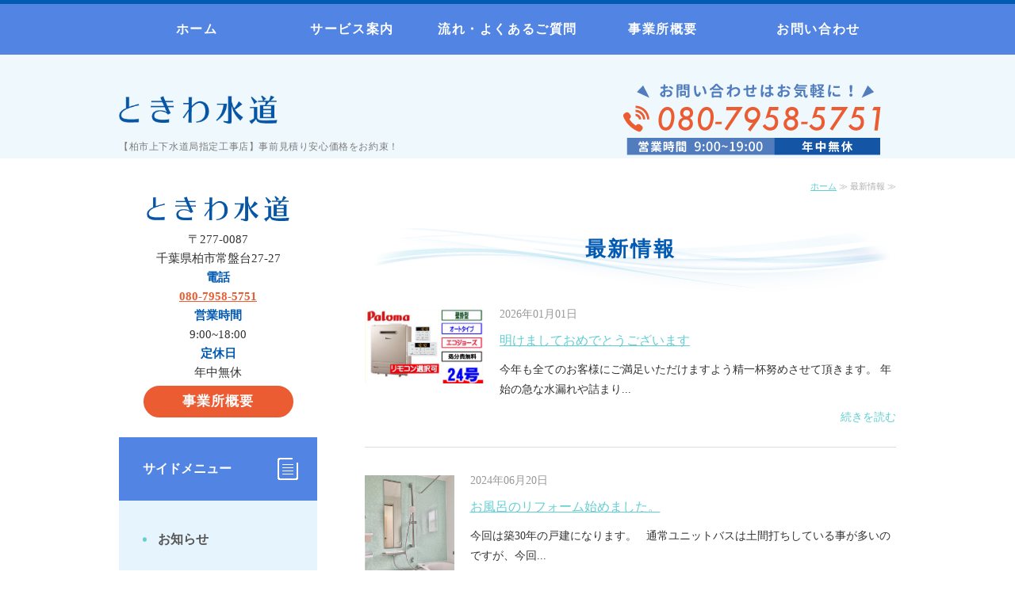

--- FILE ---
content_type: text/html; charset=utf-8
request_url: https://tokiwasuido.com/topics.html
body_size: 3908
content:
<!DOCTYPE html PUBLIC "-//W3C//DTD XHTML 1.0 Transitional//EN" "http://www.w3.org/TR/xhtml1/DTD/xhtml1-transitional.dtd">
<html xmlns="http://www.w3.org/1999/xhtml" xmlns:og="http://ogp.me/ns#" xmlns:fb="http://ogp.me/ns/fb#">
<head>

  <link rel="canonical" href="https://tokiwasuido.com/topics.html" />

  <meta http-equiv="content-type" content="text/html; charset=utf-8" />
  <meta name="description" content="千葉県柏市を中心とした水道屋さん、ときわ水道です。当サイトの更新履歴、最新情報をお届けします。水漏れ、劣化、プチリフォームなどの水道修理、水回りのお困りごとはお気軽にときわ水道【080-7958-5751】までお問い合わせください。" />
  <meta http-equiv="content-script-type" content="text/javascript" />
  <meta http-equiv="content-style-type" content="text/css" />

  
  <meta property="og:type" content="website" />
  <meta property="og:url" content="https://tokiwasuido.com/topics.html" />
  <meta property="og:title" content="最新情報｜ときわ水道｜水道修理・水回りのリフォーム｜千葉県柏市" />
  <meta property="og:site_name" content="ときわ水道" />
  <meta property="og:description" content="千葉県柏市を中心とした水道屋さん、ときわ水道です。当サイトの更新履歴、最新情報をお届けします。水漏れ、劣化、プチリフォームなどの水道修理、水回りのお困りごとはお気軽にときわ水道【080-7958-5751】までお問い合わせください。" />
  



<title>最新情報｜ときわ水道｜水道修理・水回りのリフォーム｜千葉県柏市</title>
<link rel="shortcut icon" type="image/x-icon" href="/favicon.ico?_=1768966808" />
<!-- CSS -->
<link href="/libraries/ams/printclear_hide.css" rel="stylesheet" type="text/css" />
<link href="/libraries/ams/printclear_show.css" rel="stylesheet" type="text/css" media="print" />
<!-- jQuery UI -->
<link href="/libraries/jquery-ui/jquery-ui-1.12.1/jquery-ui.min.css" rel="stylesheet" type="text/css" />
<!-- Slide & Gallery -->
<link href="/libraries/shadowbox/3.0.3/shadowbox.css" rel="stylesheet" type="text/css" />
<link href="/libraries/slick/slick-1.6.0/slick.css" rel="stylesheet" type="text/css" />
<link href="/libraries/ams/gallery/gallery_default.css" rel="stylesheet" type="text/css" />
<!-- Form Validator -->
<link href="/libraries/ams/validator/validator.css" rel="stylesheet" type="text/css" />
<!-- Form Popup -->
<link href="/libraries/ams/form_popup/form_popup.css" rel="stylesheet" type="text/css" />

<link href="/themes/pc/html1/common/prepend.css?_=20220330" rel="stylesheet" type="text/css" />
<link rel="stylesheet" href="/themes/pc/html1/01_009/common.css" type="text/css" />
<link rel="stylesheet" href="/themes/pc/html1/01_009/contents_main.css" type="text/css" />
<link rel="stylesheet" href="/themes/pc/html1/01_009/contents_side.css" type="text/css" />
<!-- Selected -->
<link rel="stylesheet" href="/themes/pc/html1/01_009/layouts/right.css" type="text/css" />
<link rel="stylesheet" href="/themes/pc/html1/01_009/colors/blu/blu.css" type="text/css" />

<link rel="stylesheet" href="/css/basic.css?_=1767220451" />

<!-- JS -->
<script type="text/javascript" src="/libraries/jquery/jquery-3.1.0.min.js"></script>
<script type="text/javascript" src="/assets/jquery_ujs-e87806d0cf4489aeb1bb7288016024e8de67fd18db693fe026fe3907581e53cd.js"></script>
<!-- jQuery UI -->
<script type="text/javascript" src="/libraries/jquery-ui/jquery-ui-1.12.1/jquery-ui.min.js"></script>
<script type="text/javascript" src="/libraries/jquery-ui/jquery-ui-1.12.1/i18n/datepicker-ja.js"></script>
<!-- Slide & Gallery -->
<script type="text/javascript" src="/libraries/shadowbox/3.0.3/shadowbox.js"></script>
<script type="text/javascript" src="/libraries/slick/slick-1.6.0/slick.min.js"></script>
<script type="text/javascript" src="/libraries/isotope/isotope-3.0.1/isotope.pkgd.min.js"></script>
<script type="text/javascript" src="/libraries/ams/gallery/gallery.js"></script>
<!-- Form validator -->
<script type="text/javascript" src="/libraries/ams/validator/validator.js?_=1579478400"></script>

<!-- Only Draft// -->

<!-- //Only Draft -->

<!-- AMS Publish -->
<script type="text/javascript" src="/publish/js/ams.publish.js?_=20220329"></script>
<script type="text/javascript" src="/configs/ams.config.publish.js"></script> 





<!-- Global site tag (gtag.js) - Google Analytics -->
<script async src="https://www.googletagmanager.com/gtag/js?id=UA-88448629-10"></script>
<script>
  window.dataLayer = window.dataLayer || [];
  function gtag(){dataLayer.push(arguments);}
  gtag('js', new Date());

  gtag('config', 'UA-88448629-10');
</script>

</head>
<body class="body-media-pc">

<!-- Only Draft// -->

<!-- //Only Draft -->



<!-- Conversion Tag -->


<!-- Publish HTML -->
<div id="wrap">
	<div id="wrap_outer">
		<div id="wrap_body" class="wrap">
			<div id="title" data-ams-editable="{&quot;name&quot;:&quot;title&quot;}">
  <div id="title_outer">
    <div id="title_body" class="title">
      <h1>
        <a href="/">
          <pre>
千葉県柏市の上下水道局指定工事店の修理・リフォームならときわ水道</pre>

</a>      </h1>
      <p class="description">【柏市上下水道局指定工事店】事前見積り安心価格をお約束！</p>
    </div>
  </div>
</div>
<div id="topMenu" data-ams-editable="{&quot;name&quot;:&quot;topMenu&quot;,&quot;layout&quot;:&quot;topMenu&quot;}">
  <div id="topMenu_outer">
    <ul id="topMenu_body" class="topMenu">
      <li class="first odd">
  <a href="/">ホーム</a>
</li><li class="second even">
  <a href="/service.html">サービス案内</a>
</li><li class="third odd">
  <a href="/flow.html">流れ・よくあるご質問</a>
</li><li class="fourth even">
  <a href="/about.html">事業所概要</a>
</li><li class="fifth odd">
  <a href="/contact.html">お問い合わせ</a>
</li>
    </ul>
  </div>
</div>
			<!--Contents//-->
			<div id="contents">
				<div id="contents_outer">
					<div id="contents_body" class="contents">
						<!--Main contents//-->
						<div id="mainContents">
							<div id="mainContents_outer">
								<div id="mainContents_body" class="mainContents">
                  <div id="pankuz" data-ams-editable="{&quot;name&quot;:&quot;pankuz&quot;}" data-ams-editable-option="{&quot;hidden&quot;:false}">
  <div id="pankuz_outer">
    <div id="pankuz_body" class="pankuz">
      <p>
          <a href="/">ホーム</a> ≫
          最新情報 ≫
      </p>
    </div>
  </div>
</div>
									<div id="listTopics" data-ams-editable="{&quot;name&quot;:&quot;topics&quot;,&quot;layout&quot;:&quot;topicsNews&quot;}" data-ams-editable-option="{&quot;hidden&quot;:false}">
	<div id="listTopics_outer">
		<div id="listTopics_body" class="mainTopics">
      <h2>最新情報</h2>
      <ul class="topics">
        <li class="topic odd">
  <div class="thumb">
  <a title="明けましておめでとうございます" href="/blog_articles/1680097186.html">
    <img alt="IMG_4024" src="//da2d2y78v2iva.cloudfront.net/4953/175628277317401.jpg?_=1756282773" />
</a></div>
  <p class="date">2026年01月01日</p>
  <h3>
    <a title="明けましておめでとうございます" href="/blog_articles/1680097186.html">
      明けましておめでとうございます
</a>  </h3>
  <p class="description">今年も全てのお客様にご満足いただけますよう精一杯努めさせて頂きます。 年始の急な水漏れや詰まり...</p>
  <p class="more"><a title="明けましておめでとうございます" href="/blog_articles/1680097186.html">続きを読む</a></p>
</li><li class="topic even">
  <div class="thumb">
  <a title="お風呂のリフォーム始めました。" href="/blog_articles/1718882342.html">
    <img alt="12" src="//da2d2y78v2iva.cloudfront.net/4953/171905093032801.jpg?_=1719050930" />
</a></div>
  <p class="date">2024年06月20日</p>
  <h3>
    <a title="お風呂のリフォーム始めました。" href="/blog_articles/1718882342.html">
      お風呂のリフォーム始めました。
</a>  </h3>
  <p class="description">今回は築30年の戸建になります。   通常ユニットバスは土間打ちしている事が多いのですが、今回...</p>
  <p class="more"><a title="お風呂のリフォーム始めました。" href="/blog_articles/1718882342.html">続きを読む</a></p>
</li>
      </ul>
      
    </div>
  </div>
</div>


								</div>
							</div>
						</div>
						<!--//Main contents-->
						<!--Side contents//-->
						<div id="sideContents">
							<div id="sideContents_outer">
								<div id="sideContents_body" class="sideContents">
									<div class="freeHtml" data-ams-editable="{&quot;name&quot;:&quot;sideHtmlTop&quot;}" data-ams-editable-option="{&quot;hidden&quot;:false}">
  <div class="freeHtml_outer">
    <div class="freeHtml_body">
      <img src="/materials/159425522478601.png" width="180" height="auto" alt="ときわ水道"><br>
〒277-0087<br />千葉県柏市常盤台27-27<br />
<strong>電話</strong><br />
<a href="tel:08079585751">080-7958-5751</a><br />
<strong>営業時間</strong><br />9:00~18:00<br />
<strong>定休日</strong><br />
年中無休<br />
<a class="linkbtn" href="/about.html">事業所概要</a>
    </div>
  </div>
</div><div id="sideServices" data-ams-editable="{&quot;name&quot;:&quot;services&quot;,&quot;layout&quot;:&quot;sideServices&quot;}" data-ams-editable-option="{&quot;hidden&quot;:false}">
  <div id="sideServices_outer">
    <div id="sideServices_body" class="sideServices">
      <h2>サイドメニュー</h2>
      <ul>
        <li class="odd">
  <a href="/blog_articles/">お知らせ</a>
</li>
      </ul>
    </div>
  </div>
</div><div id="sideMobile" data-ams-editable="{&quot;name&quot;:&quot;qrcode&quot;,&quot;page_index_id&quot;:&quot;92984&quot;}" data-ams-editable-option="{&quot;hidden&quot;:false}">
	<div id="sideMobile_outer">
		<div id="sideMobile_body" class="sideMobile">
			<h2>モバイルサイト</h2>
			<div class="qrcode">
        <img alt="ときわ水道スマホサイトQRコード" width="100" height="100" src="[data-uri]" />
			</div>
			<p>スマートフォンからのアクセスはこちら</p>
		</div>
	</div>
</div><div id="sideContact" data-ams-editable="{&quot;name&quot;:&quot;sideContact&quot;,&quot;index_id&quot;:&quot;70223&quot;}" data-ams-editable-option="{&quot;hidden&quot;:false}">
  <a href="/contact.html">お問い合わせフォーム</a>
</div><div id="sideBanners" data-ams-editable="{&quot;name&quot;:&quot;banners&quot;}">
  <div id="sideBanners_outer">
      <ul id="sideBanners_body" class="sideBanners">
        <li class="sideBanner odd">
  <div class="sideBanner_outer">
    <div class="sideBanner_body">
      <a target="_blank" title="LINE" href="https://line.me/ti/p/odL8nDwLYS">
        <img width="240" alt="LINE" src="//da2d2y78v2iva.cloudfront.net/4953/157228425950801.png?_=1572284259" />
</a>    </div>
  </div>
</li>
      </ul>
  </div>
</div>
								</div>
							</div>
						</div>
						<!--//Side contents-->
						<div class="printClear">&nbsp;</div><!--印刷時のみ表示-->
					</div>
				</div>
			</div>
			<!--//Contents-->
			<!--Footer//-->
			<div id="footer">
				<div id="footer_outer">
					<div id="footer_body" class="footer">
						<ul class="topMenu" data-ams-editable="{&quot;name&quot;:&quot;topMenu&quot;,&quot;layout&quot;:&quot;footer&quot;}">
  <li class="odd"><a href="/">ホーム</a></li>
<li class="even"><a href="/service.html">サービス案内</a></li>
<li class="odd"><a href="/flow.html">流れ・よくあるご質問</a></li>
<li class="even"><a href="/about.html">事業所概要</a></li>
<li class="odd"><a href="/contact.html">お問い合わせ</a></li>

</ul><ul class="services" data-ams-editable="{&quot;name&quot;:&quot;services&quot;,&quot;layout&quot;:&quot;footer&quot;}" data-ams-editable-option="{&quot;hidden&quot;:false}">
  <li class="odd"><a href="/blog_articles/">お知らせ</a></li>

</ul><p class="copyright">
  Copyright © <a href="/">ときわ水道</a> All rights reserved.
</p>

					</div>
				</div>
			</div>
			<!--//Footer -->
		</div>
	</div>
</div>
<!--//Publish HTML-->

<!-- Form Popup// -->


<!-- //Form Popup -->


</body>
</html>


--- FILE ---
content_type: text/css
request_url: https://tokiwasuido.com/css/basic.css?_=1767220451
body_size: 3928
content:
@import url("//share.cr-cms.net/hp_agency/hpagency.css");
/*---------------------------
テンプレート
フラット01 ブルー 右メイン
----------------------------*/
#wrap_body {
	background-color: #fff;
	background-image: url(/materials/157228240029801.gif);
	background-repeat: repeat-x;
	background-position: left top;
}

#contents {
    margin: 10px auto 70px auto;
}

body {
	font-size: 16px;
	line-height:1.8;
}

a {
	color: #61cfd3;
}

strong, b {
	font-weight: bold;
	color: #EB5C32;
}

#title a:hover {
	transition: 0.2s;
}
a:hover, #topMenu .topMenu li a:hover,
.mainTopics .topics li .more a,
.mainContents .article h3 a:hover,
.sideServices ul li a:hover,
.footer li a:hover {
	text-decoration: none;
}

#mainArticles a:hover img,
#sideBanners  a:hover img,
div.freeHtml a:hover img,
div.image img.gallery:hover,
a:hover {
  filter: alpha(opacity=75);
  -moz-opacity:0.75;
  opacity:0.75;
  transition: 0.2s;
}

/*改行*/
.article p {
    margin-bottom: 1em;
}

/*---------------------------
メイン
----------------------------*/
.mainArticles .article, .mainArticles div.gallery, #mainTopics, #listTopics {
    margin-bottom: 20px;
}

/*---------------------------
ヘッダー
----------------------------*/
/*タイトル*/
#title {
    background-image: none;
    padding: 0;
    height: 126px;
}

#title_outer {
	background-image: url(/materials/157228189584601.png);
	background-repeat: no-repeat;
	background-position: right center;
	height: 160px;
}

#title h1 {
    margin: 0;
    text-align: left;
    height: 100px;
    background-image: url(/materials/159425522478601.png);
    background-repeat: no-repeat;
    background-position: left 50px;
    background-size: 200px;
}

#title h1 a {
    display: inline-block;
    overflow: hidden;
    text-indent: 110%;
    white-space: nowrap;
    height: 100%;
    width: 200px;
}

#title .description {
	font-size: 12px;
	text-align: left;
	letter-spacing: 0.05em;
	padding-top: 5px;
}

#mainImage {
    margin-top: 40px;
}

/*グローバルメニュー*/
#topMenu {
    background: #5284e3;
    border-top-width: 5px;
    border-top-style: solid;
    border-top-color: #025ab2;
}

#topMenu .topMenu li {
    padding: 18px 0;
}

#topMenu .topMenu li a {
	font-size: 16px;
	color: #fff;
	font-weight: bold;
	letter-spacing: 0.1em;
	width: 196px;
    padding: 0px; 
}

#topMenu .topMenu li a:hover {
    color: #DFF2FC;
}

/*ぱんくず*/
.pankuz p {
    border-bottom: none;
    padding-bottom: 5px;
    margin-bottom: 5px;
    margin-top: 20px;
}

/*---------------------------
見出し
----------------------------*/
#mainArticles h2, #mainServices h2, 
#mainTopics h2, #listTopics h2 {
    color: #025ab2;
    font-size: 26px;
	line-height: 90px;
	background-image: url(/materials/157216769827001.jpg);
	background-repeat: no-repeat;
	background-position: left center;
	margin-top: 15px;
	padding-right: 20px;
	padding-bottom: 20px;
	padding-left: 20px;
	letter-spacing: 0.1em;
	margin-bottom: 5px;
	text-align: center;
	font-weight: bold;
	border-bottom: none;
}

.mainContents .article h3,
.mainContents div.gallery h3 {
    background-image: url(/materials/157217110494701.png);
    background-repeat: no-repeat;
    color: #fff;
    display: block;
    font-size: 22px;
    letter-spacing: 0.1em;
    position: relative;
    font-weight: bold;
    background-position: center;
    line-height: 56px;
    padding-top: 4px;
    text-align: center;
    margin-bottom: 20px;
    margin-top: 20px;
}

.article h3 a, .article h3 a:hover {
    color: #fff;
    text-decoration: none;
    font-size: 18px;
    letter-spacing: 0em;
    opacity: 1;
}

.mainContents .article h4 {
    font-size: 20px;
    color: #025ab2;
    letter-spacing: 0.05em;
    margin-top: 10px;
    margin-bottom: 15px;
    padding-top: 10px;
    padding-bottom: 5px;
    border-bottom-width: 1px;
    border-bottom-style: solid;
    border-bottom-color: #93AAD8;
    padding-left: 2px;
    line-height: 1.5em;
    display: flex;
}
.mainContents .article h4::before{
    color: #93AAD8;
    content: "◆";
    display: inline-block;
    font-size: 90%;
    margin-right: 4px;
}

.mainContents .article h5 {
	font-size: 19px;
	color: #EB5C32;
	font-weight: bold;
	margin-bottom: 5px;
	letter-spacing: 0.05em;
	margin-top: 5px;
}

/*---------------------------
記事
----------------------------*/
/*サイト案内*/
#siteGuide .comment{
	font-size: 17px;
	line-height: 1.4em;
	padding-top: 0px;
	background: #025ab2;
	color: #FFF;
	height: 3em;
	text-align: center;
	display: flex;
	align-items: center;
	justify-content: center;
	font-weight: bold;
}
#siteGuide .comment a{
	font-weight: bold;
	color: #FFF;
	text-decoration: underline;
}

#siteGuide .gallery_grid li.galleryGrid .image {
	margin-bottom: 0px;
	padding-top: 3px;
	padding-right: 3px;
	padding-bottom: 0px;
	padding-left: 3px;
	background-color: #025ab2;
}
/*画像*/
.mainArticles .article_right img, .mainArticles .article_left img {
    max-width: 260px;
}
.mainArticles .article_right .image {
	margin-top: 0;
	margin-right: 0px;
	margin-bottom: 0;
	margin-left: 20px;
}
.mainArticles .article_left .image {
	margin-top: 0;
	margin-right: 20px;
	margin-bottom: 0;
	margin-left: 0px;
}

/*ギャラリー*/
.gallery_grid li.galleryGrid .galleryGrid_outer {
    padding:10px 20px 10px;
}

/*---------------------------
 トップの最新情報 #mainTopics
 最新情報一覧ページ #listTopics 
----------------------------*/
/*日付*/
#mainTopics .topics li p.date ,
#listTopics .topics li p.date {
    font-size: 14px;
    color: #999;
}
/*リンクタイトル*/
#mainTopics .topics li h3 ,
#listTopics .topics li h3 {
    font-size: 16px;
    font-weight: normal;
}
/*リード文*/
#mainTopics .topics li p.description ,
#listTopics .topics li p.description {
    color: #333;
    font-size: 14px;
}
/*続き*/
#mainTopics .topics li p.more ,
#listTopics .topics li p.more {
    font-size: 14px;
}
/*一覧を見る*/
#mainTopics .listview {
     font-size: 14px;
}

/*---------------------------
footer
----------------------------*/
.footer * {
	font-size: 16px;
	color: #333;
}

#footer {
    background-color: #E6F4FD;
}

.footer li {
    height: 40px;
}

.footer li a {
    color: #333;
}

.footer .services li a {
	padding-left: 20px;
	border-bottom-width: 1px;
	border-bottom-style: dotted;
	border-bottom-color: #EFEFEF;
	padding-bottom: 5px;
	color: #FFF;
}

.footer .services li a:hover {
	text-decoration: none;
	color: #FFF;
}

.footer .services {
	background-color: #5284e3;
	padding: 30px;
	width: 430px;
}

/*---------------------------
サイド
----------------------------*/
.sideServices ul li a {
    font-size: 16px;
    padding-top: 10px;
    padding-right: 10px;
    padding-bottom: 10px;
    padding-left: 24px;
    font-weight: bold;
}

.sideServices ul li a:hover {
    color: #666;
}

.sideServices h2, .sideMobile h2,
#sideFeed a, #sideContact a {
	font-size: 16px;
}

.sideBlogCategories h2, .sideBlogDates h2 {
    margin-top: 15px;
    line-height: 20px;
    color: #00af42;
    font-size: 17px;
    padding-bottom: 4px;
    border-bottom-width: 1px;
    border-bottom-style: dotted;
    border-bottom-color: #E1EDCA;
    margin-bottom: 8px;
}

/*サブメニュー*/
.sideServices h2 {
    background: url(/materials/157216822609501.png) 200px center no-repeat;
    background-color: #5284e3;
}
.sideServices ul {
    background-color: #E6F4FD;
}
.sideServices ul li a {
    color: #555;
}

/*モバイル*/
.sideMobile p {
	font-size: 16px;
}
.sideMobile .qrcode {
    text-align: center;
}
.sideMobile h2 {
    padding-bottom: 15px;
    border-bottom-width: 1px;
    border-bottom-style: dotted;
    border-bottom-color: #FFF;
    margin-bottom: 16px;
}

/*フリーhtml*/
.freeHtml_outer{
	margin-bottom: 20px;
}

.freeHtml_body {
	font-size: 15px;
	line-height: 1.6em;
	text-align: center;
}

.freeHtml_body strong, b {
	font-weight: bold;
	color: #025ab2;
}

.freeHtml_body a {
	font-weight: bold;
	text-decoration: underline;
	color: #EB5C32;
}
.freeHtml_outer img{
	margin-bottom: 10px;
}

/*ボタン*/
#sideContents a.linkbtn {
	width: 50%;
}

/*---------------------------
テーブル
----------------------------*/
/*デフォルト*/
.article table:not(.contactTable) {
    border-collapse: collapse;
    border-left: 1px solid #ccc;
    border-spacing: 0;
    border-top: 1px solid #ccc;
    margin: 10px auto;
    width: 100% !important;
}
.article table:not(.contactTable) td,
.article table:not(.contactTable) th {
    border-bottom: 1px solid #ccc;
    border-right: 1px solid #ccc;
    height: auto;
    padding: 10px;
    box-sizing: border-box;
}
.article table:not(.contactTable) th {
    background-color: #f7f7f7;
    text-align: center;
}

/*normalTbl*/
.article table.normalTbl {
	border-collapse: collapse;
	border-left: 1px solid #ccc;
	border-spacing: 0;
	border-top: 1px solid #ccc;
	margin: 10px auto;
	width: 100%;
	letter-spacing: 0.05em;
}
.article table.normalTbl th {
	background-color: #efefef;
	border-bottom: 1px solid #ccc;
	border-right: 1px solid #ccc;
	color: #555;
	height: auto;
	line-height: 150%;
	padding: 10px;
	text-align: center;
	vertical-align: middle;
	width: 45%;
}
.article table.normalTbl td {
	border-bottom: 1px solid #ccc;
	border-right: 1px solid #ccc;
	height: auto;
	line-height: 150%;
	padding-top: 10px;
	padding-right: 15px;
	padding-bottom: 10px;
	padding-left: 15px;
}

/*---------------------------
お問い合わせ
----------------------------*/
table.contactTable tr th,
table.contactTable tr td {
	padding: 1em;
	border-bottom: dotted 1px #ccc;
}

table.contactTable, table.companyTable {
    background-color: #E6F4FD;
	border-bottom: solid 3px #ccc;
}

table.contactTable th, table.companyTable th {
    border-right: none;
}

table.contactTable tr.must th {
	background-position: 10px;
}

table.contactTable p.contact-note {
	margin-bottom: 0;
	font-size: 15px;
}


/*確認ボタン 戻るボタン*/
table.contactTable input.button,
table.contactTable input[type="button"] {
	background-color: #EB5C32;
	border: 2px solid #EB5C32;
	border-radius: 18px;
	color: #fff;
	font-weight: bold;
	display: inline-block;
	margin: 5px !important;
	text-align: center;
	text-decoration: none;
	width: 80% !important;
	padding: 5px 18px 5px 18px !important;
	font-size: 18px;
	cursor: pointer;
}
table.contactTable input[type="button"] {
	border: 2px solid #EB5C32 !important;
	transition: 0.7s;
	color: #333;
	background: #fff;
}
table.contactTable input.button:hover {
	background-color: #fff;
	color: #ED6F00;
	transition: 0.7s;
}


/*ラジオボタンの縦並び化*/
table.contactTable label {
    display: block;
}

/*囲い*/
p.envelope {
	text-align: center;
	padding: 1em;
	margin-bottom: 1em;
	margin-top: 1em;
	border: 3px solid #93AAD8;
}

/*---------------------------
リスト
----------------------------*/
ol.pp {
padding-left: 2em;
}
ol.pp li {
list-style-type: decimal;
padding: 5px;
}
ul.notes {

list-style-type: none;
margin-left:1em;
}
ul.notes li::before {
content: "◆";
margin-left: -1em;
font-family: "メイリオ", sans-serif;
}
ul.ps {

list-style-type: none;
margin-left:1em;
}
ul.ps li::before {
content: "※";
margin-left: -1em;
font-family: "メイリオ", sans-serif;
}
ul.maru {

list-style-type: none;
margin-left:1em;
}
ul.maru li::before {
content: "●";
margin-left: -1em;
font-family: "メイリオ", sans-serif;
}

/*---------------------------
パーツ
----------------------------*/
/*ボタン*/
a.linkbtn {
    background-color: #EB5C32;
    border: 2px solid #EB5C32;
    border-radius: 24px;
    color: #fff;
    display: inline-block;
    text-align: center;
    text-decoration: none;
    font-weight: bold;
    padding-top: 6px;
    padding-right: 30px;
    padding-bottom: 6px;
    padding-left: 30px;
    margin-top: 5px;
    margin-right: 5%;
    margin-bottom: 5px;
    margin-left: 5%;
    width: 80%;
    font-size: 17px;
    letter-spacing: 0.05em;
}
a.linkbtn:hover {
    background-color: #fff;
    color: #EB5C32;
}

/*囲い */
div.envelope {
	background-color: #E6F4FD;
	border-radius: 14px;
	margin-top: 5px;
	margin-right: 0;
	margin-bottom: 5px;
	margin-left: 0;
	padding-top: 15px;
	padding-right: 15px;
	padding-bottom: 10px;
	padding-left: 20px;
}

/*チェックボックス*/
.mainContents .check li {
    background: url("/materials/157216769827002.png") left center no-repeat;
	border-bottom: 1px dotted #93AAD8;
    font-size: 22px;
    font-weight: bold;
    margin-bottom: 10px;
    margin-top: 6px;
    color: #025ab2;
    margin-right: 10px;
    padding-top: 14px;
    padding-right: 0;
    padding-bottom: 5px;
    padding-left: 50px;
    line-height: 1.5em;
}

/*FAQ*/
ul.faq {
	padding-top: 10px;
	padding-right: 0;
	padding-bottom: 0px;
	padding-left: 0;
}
ul.faq li.qus ,
ul.faq li.ans {
    display: block;
    font-size: 100%;
    line-height: 1.6;
    padding-left: 45px;
}

ul.faq li.ans {
    margin-bottom: 25px;
}

ul.faq li.qus {
	font-weight: bold;
	margin-bottom: 10px;
	font-size: 18px;
}
ul.faq li.qus::before ,
ul.faq li.ans::before {
    border-radius: 8px;
    color: #fff;
	font-weight: bold;
    display: inline-block;
    font-size: 100%;
    height: 32px;
    line-height: 32px;
    margin: 0 8px 0 -40px;
    text-align: center;
    width: 32px;
}
ul.faq li.qus::before {
    background-color: #EB5C32;
    content: "Q";
	font-size: 16px;
}
ul.faq li.ans::before {
    background-color: #5284e3;
    content: "A";
}

/*表組みフローチャート */
table#flowTbl {
    border-collapse: collapse;
    border-spacing: 0;
    border: none;
    margin: 10px auto;
	width: 97%;
}

table#flowTbl-day {
	border-collapse: collapse;
	border-spacing: 0;
	border: none;
	margin: 10px auto;
	width: 50%;
	text-align: center;
}

#flowTbl td, #flowTbl-day td{
    border: 3px solid #93AAD8;
    border-radius: 15px;
    display: block;
    height: auto;
    margin-bottom: 37px;
    position: relative;
    padding-left: 20px;
    padding-bottom: 10px;
    padding-right: 10px;
    padding-top: 15px;
}

#flowTbl-day td{
	background:#E6F4FD;
}

#flowTbl td::after, #flowTbl-day td::after {
    color: #93AAD8;
    content: "▼";
    font-family: monospace;
    font-size: 48px;
    left: 0;
    right: 0;
    top: 100%;
    bottom: 0%;
    margin: auto;
    position: absolute;
    text-align: center;
    transform: scaleY(0.5);
}
#flowTbl tr:last-child td {
    margin-bottom: 0;
    background:#E6F4FD;
}
#flowTbl tr:last-child td::after,
#flowTbl-day tr:last-child td::after {
    display:none;
}
#flowTbl td strong {
    color: #025ab2;
    display: block;
    font-size: 20px;
    font-style: italic;
    font-weight: bold;
    letter-spacing: 0.05em;
    line-height: 1.4em;
    padding-bottom: 6px;
    border-bottom-width: 1px;
    border-bottom-style: dotted;
    border-bottom-color: #025ab2;
    margin-bottom: 10px;
}
#flowTbl-day td strong{
     color: #009FA3;
     font-weight: bold;
}

/**一文字目の書体を大きくする・フォントを変える **/
#flowTbl td strong::first-letter{
    font-family: garamond,times;
	color: #EB5C32;
    font-size: 36px;
    font-style: italic;
	margin-right: 8px;
	margin-left: 8px;
}

/*アイコン付きリスト　リンク*/
ul.StyleIconList {
	list-style: outside none;
	line-height: 2;
	padding-left: 2.2em;
	margin-left: 20px;
}
ul.StyleIconList li {
    position: relative;
    font-size: 18px;
    float: left;
    margin-right: 86px;
}
ul.StyleIconList li a {
	color: #025ab2;
}
ul.StyleIconList li::before ,
ul.StyleIconList li::after {
    display: block;
    content: '';
    position: absolute;
}
ul.StyleIconList li::before {
    top: 0.4em;
    left: -1.9em;
    width: 1.2em;
    height: 1.2em;
    background-color: #5284e3;
    border-radius: 100%;
}
ul.StyleIconList li::after {
    top: 0.8em;
    left: -1.6em;
    width: 0.3em;
    height: 0.3em;
    border-right: 2px solid #FFF;
    border-bottom: 2px solid #FFF;
    -webkit-transform: rotate(-45deg);
    transform: rotate(-45deg);
}
#wrap_body {
    padding: 70px 0 0;
}
